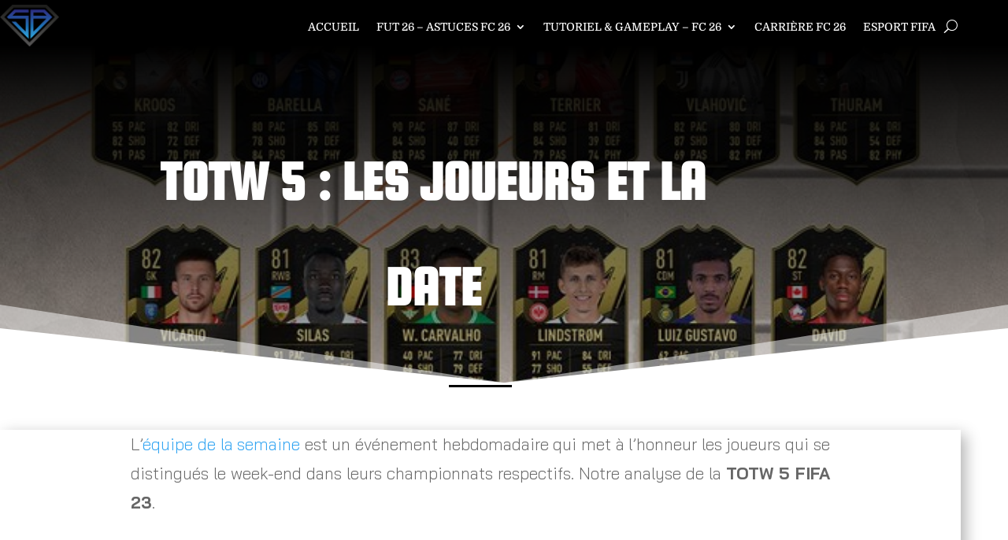

--- FILE ---
content_type: text/html; charset=utf-8
request_url: https://www.google.com/recaptcha/api2/aframe
body_size: 267
content:
<!DOCTYPE HTML><html><head><meta http-equiv="content-type" content="text/html; charset=UTF-8"></head><body><script nonce="N4ZiZLTn1bYIUzPesrVJQA">/** Anti-fraud and anti-abuse applications only. See google.com/recaptcha */ try{var clients={'sodar':'https://pagead2.googlesyndication.com/pagead/sodar?'};window.addEventListener("message",function(a){try{if(a.source===window.parent){var b=JSON.parse(a.data);var c=clients[b['id']];if(c){var d=document.createElement('img');d.src=c+b['params']+'&rc='+(localStorage.getItem("rc::a")?sessionStorage.getItem("rc::b"):"");window.document.body.appendChild(d);sessionStorage.setItem("rc::e",parseInt(sessionStorage.getItem("rc::e")||0)+1);localStorage.setItem("rc::h",'1770099020948');}}}catch(b){}});window.parent.postMessage("_grecaptcha_ready", "*");}catch(b){}</script></body></html>

--- FILE ---
content_type: text/css
request_url: https://sb-zone.fr/wp-content/et-cache/5540/et-core-unified-5540.min.css?ver=1761413604
body_size: 83
content:
.txt-zoom txt{transition:all 0.5s;-moz-transition:all 0.5s;-webkit-transition:all 0.5s}.txt-zoom txt:hover{transform:scale(1.1);-moz-transform:scale(1.1);-webkit-transform:scale(1.1)}.image-zoom img{transition:all 0.5s;-moz-transition:all 0.5s;-webkit-transition:all 0.5s}.image-zoom img:hover{transform:scale(1.1);-moz-transform:scale(1.1);-webkit-transform:scale(1.1)}@media (max-width:1024px){#et_mobile_nav_menu{display:block}#top-menu{display:none}}

--- FILE ---
content_type: text/css
request_url: https://sb-zone.fr/wp-content/et-cache/5540/et-core-unified-tb-1773-deferred-5540.min.css?ver=1761413604
body_size: 1616
content:
.et_pb_section_0_tb_header.et_pb_section{padding-top:0px;padding-bottom:0px;margin-bottom:0px}.et_pb_row_0_tb_header{background-color:#000000}.et_pb_row_0_tb_header.et_pb_row{padding-top:6px!important;padding-bottom:0px!important;padding-top:6px;padding-bottom:0px}.et_pb_row_0_tb_header,body #page-container .et-db #et-boc .et-l .et_pb_row_0_tb_header.et_pb_row,body.et_pb_pagebuilder_layout.single #page-container #et-boc .et-l .et_pb_row_0_tb_header.et_pb_row,body.et_pb_pagebuilder_layout.single.et_full_width_page #page-container #et-boc .et-l .et_pb_row_0_tb_header.et_pb_row{width:100%;max-width:2040px}.et_pb_image_0_tb_header{text-align:left;margin-left:0}.et_pb_menu_0_tb_header.et_pb_menu ul li a{text-transform:uppercase;color:#FFFFFF!important}.et_pb_menu_0_tb_header.et_pb_menu{background-color:#000000;min-height:auto}.et_pb_menu_0_tb_header{padding-left:0px;margin-top:1vw!important;max-width:100%}.et_pb_menu_0_tb_header.et_pb_menu ul li.current-menu-item a{color:#0C71C3!important}.et_pb_menu_0_tb_header.et_pb_menu .nav li ul,.et_pb_menu_0_tb_header.et_pb_menu .et_mobile_menu,.et_pb_menu_0_tb_header.et_pb_menu .et_mobile_menu ul{background-color:#000000!important}.et_pb_menu_0_tb_header .et_pb_menu_inner_container>.et_pb_menu__logo-wrap,.et_pb_menu_0_tb_header .et_pb_menu__logo-slot{width:100%;max-width:100%}.et_pb_menu_0_tb_header .et_pb_menu_inner_container>.et_pb_menu__logo-wrap .et_pb_menu__logo img,.et_pb_menu_0_tb_header .et_pb_menu__logo-slot .et_pb_menu__logo-wrap img{height:auto;max-height:none}.et_pb_menu_0_tb_header .mobile_nav .mobile_menu_bar:before{color:#7EBEC5}.et_pb_menu_0_tb_header .et_pb_menu__icon.et_pb_menu__search-button,.et_pb_menu_0_tb_header .et_pb_menu__icon.et_pb_menu__close-search-button,.et_pb_menu_0_tb_header .et_pb_menu__icon.et_pb_menu__cart-button{color:#FFFFFF}.et_pb_menu_0_tb_header.et_pb_module{margin-left:auto!important;margin-right:auto!important}@media only screen and (min-width:981px){.et_pb_image_0_tb_header{width:28%}}@media only screen and (max-width:980px){.et_pb_image_0_tb_header{width:28%}.et_pb_image_0_tb_header .et_pb_image_wrap img{width:auto}.et_pb_menu_0_tb_header.et_pb_menu{min-height:auto}}@media only screen and (min-width:768px) and (max-width:980px){.et_pb_image_0_tb_header{display:none!important}}@media only screen and (max-width:767px){.et_pb_image_0_tb_header{width:13%;display:none!important}.et_pb_image_0_tb_header .et_pb_image_wrap img{width:auto}.et_pb_menu_0_tb_header.et_pb_menu{min-height:auto}}div.et_pb_section.et_pb_section_0{background-image:linear-gradient(180deg,#000000 0%,rgba(0,0,0,0.23) 100%),url(https://sb-zone.fr/wp-content/uploads/2022/10/TOTW-5-FIFA-23.jpg)!important}.et_pb_section_0.et_pb_section{padding-top:78px;padding-bottom:0px}.et_pb_section_0.section_has_divider.et_pb_bottom_divider .et_pb_bottom_inside_divider{background-image:url([data-uri]);background-size:100% 100px;bottom:0;height:100px;z-index:1;transform:scale(-1,1)}.et_pb_row_0,body #page-container .et-db #et-boc .et-l .et_pb_row_0.et_pb_row,body.et_pb_pagebuilder_layout.single #page-container #et-boc .et-l .et_pb_row_0.et_pb_row,body.et_pb_pagebuilder_layout.single.et_full_width_page #page-container #et-boc .et-l .et_pb_row_0.et_pb_row{width:100%}.et_pb_text_0 h1{font-family:'Squada One',display;font-weight:600;text-transform:uppercase;font-size:71px;line-height:1.9em;text-align:center}.et_pb_text_0{padding-right:0px!important;padding-bottom:0px!important;padding-left:0px!important;margin-top:0px!important;margin-right:0px!important;margin-bottom:45px!important;margin-left:52px!important;width:100%}.et_pb_section_1.et_pb_section{padding-top:6px;padding-bottom:4px}.et_pb_row_1,body #page-container .et-db #et-boc .et-l .et_pb_row_1.et_pb_row,body.et_pb_pagebuilder_layout.single #page-container #et-boc .et-l .et_pb_row_1.et_pb_row,body.et_pb_pagebuilder_layout.single.et_full_width_page #page-container #et-boc .et-l .et_pb_row_1.et_pb_row{width:100%;max-width:1638px}.et_pb_divider_0{max-width:80px}.et_pb_divider_0:before{border-top-color:#000000;border-top-width:3px}.et_pb_text_1{line-height:1.8em;font-family:'Bai Jamjuree',Helvetica,Arial,Lucida,sans-serif;font-weight:300;font-size:21px;line-height:1.8em;padding-top:0px!important;padding-right:13vw!important;padding-bottom:3px!important;padding-left:13vw!important;margin-top:0px!important;box-shadow:6px 6px 18px 0px rgba(0,0,0,0.3)}.et_pb_text_1 h2{text-transform:uppercase;font-size:34px;color:#E02B20!important;text-align:center}.et_pb_divider_1:before{border-top-color:#000000;border-top-width:2px}.et_pb_blog_0 .et_pb_post .entry-title a,.et_pb_blog_0 .not-found-title{text-transform:uppercase!important}.et_pb_blog_0 .et_pb_post .post-content,.et_pb_blog_0.et_pb_bg_layout_light .et_pb_post .post-content p,.et_pb_blog_0.et_pb_bg_layout_dark .et_pb_post .post-content p{font-style:italic;text-align:center}.et_pb_blog_0{text-shadow:0em 0.1em 0.1em rgba(0,0,0,0.4)}.et_pb_blog_0 .et_pb_blog_grid .et_pb_post{border-top-width:16px;border-color:#000000}.et_pb_column_2{padding-right:60px;padding-bottom:60px}.et_pb_row_0.et_pb_row{padding-top:27px!important;padding-right:0px!important;padding-bottom:0px!important;padding-left:0px!important;margin-right:203px!important;margin-left:auto!important;margin-left:auto!important;margin-right:auto!important;padding-top:27px;padding-right:0px;padding-bottom:0px;padding-left:0px}.et_pb_row_1.et_pb_row{padding-top:16px!important;padding-right:0px!important;padding-bottom:0px!important;padding-left:0px!important;margin-top:-20px!important;margin-right:auto!important;margin-bottom:-26px!important;margin-left:auto!important;margin-left:auto!important;margin-right:auto!important;padding-top:16px;padding-right:0px;padding-bottom:0px;padding-left:0px}.et_pb_divider_0.et_pb_module{margin-left:auto!important;margin-right:auto!important}@media only screen and (max-width:980px){.et_pb_text_0 h1{font-size:45px}.et_pb_row_1.et_pb_row{margin-top:0px!important}.et_pb_text_1{padding-top:0px!important;padding-right:13vw!important;padding-bottom:3px!important;padding-left:13vw!important}.et_pb_blog_0 .et_pb_blog_grid .et_pb_post{border-top-width:16px}.et_pb_column_2{padding-right:0px}}@media only screen and (max-width:767px){.et_pb_text_0 h1{font-size:30px}.et_pb_text_0{margin-bottom:43px!important;margin-left:0px!important}.et_pb_row_1.et_pb_row{margin-top:-5px!important;margin-bottom:-11px!important}.et_pb_text_1{padding-top:0px!important;padding-right:9vw!important;padding-bottom:3px!important;padding-left:9vw!important;margin-top:0px!important}.et_pb_blog_0 .et_pb_blog_grid .et_pb_post{border-top-width:16px}}